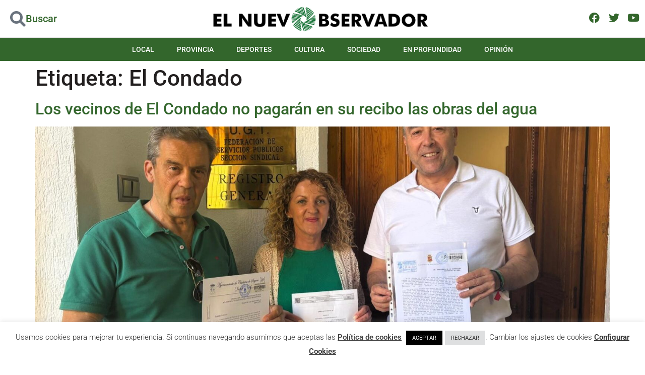

--- FILE ---
content_type: text/html; charset=utf-8
request_url: https://www.google.com/recaptcha/api2/aframe
body_size: 267
content:
<!DOCTYPE HTML><html><head><meta http-equiv="content-type" content="text/html; charset=UTF-8"></head><body><script nonce="_hCCaj-ci6X6WucZXL4qgQ">/** Anti-fraud and anti-abuse applications only. See google.com/recaptcha */ try{var clients={'sodar':'https://pagead2.googlesyndication.com/pagead/sodar?'};window.addEventListener("message",function(a){try{if(a.source===window.parent){var b=JSON.parse(a.data);var c=clients[b['id']];if(c){var d=document.createElement('img');d.src=c+b['params']+'&rc='+(localStorage.getItem("rc::a")?sessionStorage.getItem("rc::b"):"");window.document.body.appendChild(d);sessionStorage.setItem("rc::e",parseInt(sessionStorage.getItem("rc::e")||0)+1);localStorage.setItem("rc::h",'1768772459411');}}}catch(b){}});window.parent.postMessage("_grecaptcha_ready", "*");}catch(b){}</script></body></html>